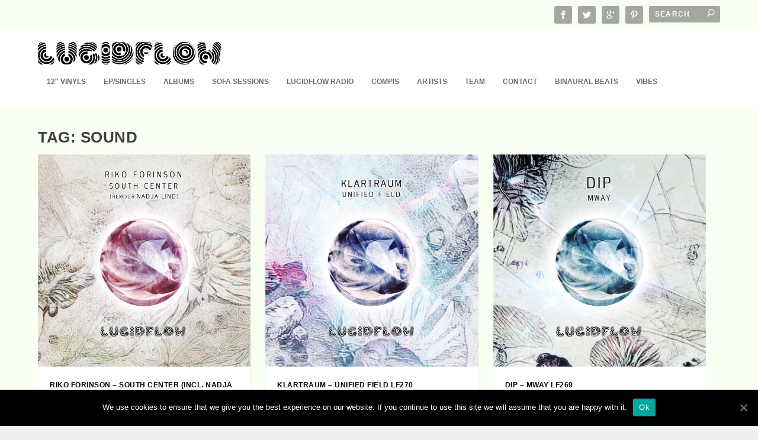

--- FILE ---
content_type: text/html; charset=UTF-8
request_url: https://lucidflow-records.com/tag/sound/
body_size: 15371
content:
<!DOCTYPE html>
<!--[if IE 6]>
<html id="ie6" lang="en-US" prefix="og: http://ogp.me/ns#">
<![endif]-->
<!--[if IE 7]>
<html id="ie7" lang="en-US" prefix="og: http://ogp.me/ns#">
<![endif]-->
<!--[if IE 8]>
<html id="ie8" lang="en-US" prefix="og: http://ogp.me/ns#">
<![endif]-->
<!--[if !(IE 6) | !(IE 7) | !(IE 8)  ]><!-->
<html lang="en-US" prefix="og: http://ogp.me/ns#">
<!--<![endif]-->
<head>
	<meta charset="UTF-8" />
			
	<meta http-equiv="X-UA-Compatible" content="IE=edge">
	<link rel="pingback" href="https://lucidflow-records.com/xmlrpc.php" />

		<!--[if lt IE 9]>
	<script src="https://lucidflow-records.com/wp-content/themes/Extra/scripts/ext/html5.js" type="text/javascript"></script>
	<![endif]-->

	<script type="text/javascript">
		document.documentElement.className = 'js';
	</script>

	<script>var et_site_url='https://lucidflow-records.com';var et_post_id='3347';function et_core_page_resource_fallback(a,b){"undefined"===typeof b&&(b=a.sheet.cssRules&&0===a.sheet.cssRules.length);b&&(a.onerror=null,a.onload=null,a.href?a.href=et_site_url+"/?et_core_page_resource="+a.id+et_post_id:a.src&&(a.src=et_site_url+"/?et_core_page_resource="+a.id+et_post_id))}
</script><title>Sound | Lucidflow</title>

<!-- All In One SEO Pack 3.7.0[1188,1212] -->

<meta name="keywords"  content="best sound,deep house,deep tech,deep tech house,deep techno,dip,dub,dub tech,dub techno,edm,happy,house,hypno techno,hypnotic,idm,lucidflow,minimal,music,nadja lind,psy dub,riko forinson,sound,summer,tech house,techno,trance,helmut ebritsch,klartraum,deep techon,vibes,reckreator,techno house,uplifting" />
<link rel="next" href="https://lucidflow-records.com/tag/sound/page/2/" />

<script type="application/ld+json" class="aioseop-schema">{"@context":"https://schema.org","@graph":[{"@type":"Organization","@id":"https://lucidflow-records.com/#organization","url":"https://lucidflow-records.com/","name":"Lucidflow","sameAs":[]},{"@type":"WebSite","@id":"https://lucidflow-records.com/#website","url":"https://lucidflow-records.com/","name":"Lucidflow","publisher":{"@id":"https://lucidflow-records.com/#organization"},"potentialAction":{"@type":"SearchAction","target":"https://lucidflow-records.com/?s={search_term_string}","query-input":"required name=search_term_string"}},{"@type":"CollectionPage","@id":"https://lucidflow-records.com/tag/sound/#collectionpage","url":"https://lucidflow-records.com/tag/sound/","inLanguage":"en-US","name":"Sound","isPartOf":{"@id":"https://lucidflow-records.com/#website"},"breadcrumb":{"@id":"https://lucidflow-records.com/tag/sound/#breadcrumblist"}},{"@type":"BreadcrumbList","@id":"https://lucidflow-records.com/tag/sound/#breadcrumblist","itemListElement":[{"@type":"ListItem","position":1,"item":{"@type":"WebPage","@id":"https://lucidflow-records.com/","url":"https://lucidflow-records.com/","name":"Lucidflow"}},{"@type":"ListItem","position":2,"item":{"@type":"WebPage","@id":"https://lucidflow-records.com/tag/sound/","url":"https://lucidflow-records.com/tag/sound/","name":"Sound"}}]}]}</script>
<link rel="canonical" href="https://lucidflow-records.com/tag/sound/" />
<!-- All In One SEO Pack -->
<link rel='dns-prefetch' href='//s.w.org' />
		<script type="text/javascript">
			window._wpemojiSettings = {"baseUrl":"https:\/\/s.w.org\/images\/core\/emoji\/12.0.0-1\/72x72\/","ext":".png","svgUrl":"https:\/\/s.w.org\/images\/core\/emoji\/12.0.0-1\/svg\/","svgExt":".svg","source":{"concatemoji":"https:\/\/lucidflow-records.com\/wp-includes\/js\/wp-emoji-release.min.js?ver=5.2.23"}};
			!function(e,a,t){var n,r,o,i=a.createElement("canvas"),p=i.getContext&&i.getContext("2d");function s(e,t){var a=String.fromCharCode;p.clearRect(0,0,i.width,i.height),p.fillText(a.apply(this,e),0,0);e=i.toDataURL();return p.clearRect(0,0,i.width,i.height),p.fillText(a.apply(this,t),0,0),e===i.toDataURL()}function c(e){var t=a.createElement("script");t.src=e,t.defer=t.type="text/javascript",a.getElementsByTagName("head")[0].appendChild(t)}for(o=Array("flag","emoji"),t.supports={everything:!0,everythingExceptFlag:!0},r=0;r<o.length;r++)t.supports[o[r]]=function(e){if(!p||!p.fillText)return!1;switch(p.textBaseline="top",p.font="600 32px Arial",e){case"flag":return s([55356,56826,55356,56819],[55356,56826,8203,55356,56819])?!1:!s([55356,57332,56128,56423,56128,56418,56128,56421,56128,56430,56128,56423,56128,56447],[55356,57332,8203,56128,56423,8203,56128,56418,8203,56128,56421,8203,56128,56430,8203,56128,56423,8203,56128,56447]);case"emoji":return!s([55357,56424,55356,57342,8205,55358,56605,8205,55357,56424,55356,57340],[55357,56424,55356,57342,8203,55358,56605,8203,55357,56424,55356,57340])}return!1}(o[r]),t.supports.everything=t.supports.everything&&t.supports[o[r]],"flag"!==o[r]&&(t.supports.everythingExceptFlag=t.supports.everythingExceptFlag&&t.supports[o[r]]);t.supports.everythingExceptFlag=t.supports.everythingExceptFlag&&!t.supports.flag,t.DOMReady=!1,t.readyCallback=function(){t.DOMReady=!0},t.supports.everything||(n=function(){t.readyCallback()},a.addEventListener?(a.addEventListener("DOMContentLoaded",n,!1),e.addEventListener("load",n,!1)):(e.attachEvent("onload",n),a.attachEvent("onreadystatechange",function(){"complete"===a.readyState&&t.readyCallback()})),(n=t.source||{}).concatemoji?c(n.concatemoji):n.wpemoji&&n.twemoji&&(c(n.twemoji),c(n.wpemoji)))}(window,document,window._wpemojiSettings);
		</script>
		<meta content="Extra v.4.6.3" name="generator"/><style type="text/css">
img.wp-smiley,
img.emoji {
	display: inline !important;
	border: none !important;
	box-shadow: none !important;
	height: 1em !important;
	width: 1em !important;
	margin: 0 .07em !important;
	vertical-align: -0.1em !important;
	background: none !important;
	padding: 0 !important;
}
</style>
	<link rel='stylesheet' id='wp-block-library-css'  href='https://lucidflow-records.com/wp-includes/css/dist/block-library/style.min.css?ver=5.2.23' type='text/css' media='all' />
<link rel='stylesheet' id='cookie-notice-front-css'  href='https://lucidflow-records.com/wp-content/plugins/cookie-notice/css/front.min.css?ver=5.2.23' type='text/css' media='all' />
<link rel='stylesheet' id='extra-style-css'  href='https://lucidflow-records.com/wp-content/themes/Extra/style.css?ver=4.6.3' type='text/css' media='all' />
<link rel='stylesheet' id='dashicons-css'  href='https://lucidflow-records.com/wp-includes/css/dashicons.min.css?ver=5.2.23' type='text/css' media='all' />
<script type='text/javascript' src='https://lucidflow-records.com/wp-includes/js/jquery/jquery.js?ver=1.12.4-wp'></script>
<script type='text/javascript' src='https://lucidflow-records.com/wp-includes/js/jquery/jquery-migrate.min.js?ver=1.4.1'></script>
<script type='text/javascript'>
/* <![CDATA[ */
var cnArgs = {"ajaxUrl":"https:\/\/lucidflow-records.com\/wp-admin\/admin-ajax.php","nonce":"be0f214eb4","hideEffect":"fade","position":"bottom","onScroll":"0","onScrollOffset":"100","onClick":"0","cookieName":"cookie_notice_accepted","cookieTime":"15811200","cookieTimeRejected":"2592000","cookiePath":"\/","cookieDomain":"","redirection":"0","cache":"0","refuse":"0","revokeCookies":"0","revokeCookiesOpt":"automatic","secure":"1","coronabarActive":"0"};
/* ]]> */
</script>
<script type='text/javascript' src='https://lucidflow-records.com/wp-content/plugins/cookie-notice/js/front.min.js?ver=1.3.2'></script>
<script type='text/javascript' src='https://lucidflow-records.com/wp-content/themes/Extra/core/admin/js/es6-promise.auto.min.js?ver=5.2.23'></script>
<script type='text/javascript'>
/* <![CDATA[ */
var et_core_api_spam_recaptcha = {"site_key":"","page_action":{"action":"lf274_riko_forinson_south_center"}};
/* ]]> */
</script>
<script type='text/javascript' src='https://lucidflow-records.com/wp-content/themes/Extra/core/admin/js/recaptcha.js?ver=5.2.23'></script>
<link rel='https://api.w.org/' href='https://lucidflow-records.com/wp-json/' />
<link rel="EditURI" type="application/rsd+xml" title="RSD" href="https://lucidflow-records.com/xmlrpc.php?rsd" />
<link rel="wlwmanifest" type="application/wlwmanifest+xml" href="https://lucidflow-records.com/wp-includes/wlwmanifest.xml" /> 
<meta name="generator" content="WordPress 5.2.23" />
<script type="text/javascript"><!--
function powerpress_pinw(pinw_url){window.open(pinw_url, 'PowerPressPlayer','toolbar=0,status=0,resizable=1,width=460,height=320');	return false;}
//-->
</script>
<meta name="viewport" content="width=device-width, initial-scale=1.0, maximum-scale=1.0, user-scalable=1" />
<!-- WordPress Facebook Open Graph protocol plugin (WPFBOGP v2.0.13) http://rynoweb.com/wordpress-plugins/ -->
<meta property="fb:admins" content="1787836073"/>
<meta property="og:url" content="https://lucidflow-records.com/tag/sound/"/>
<meta property="og:title" content="Riko Forinson &#8211; South Center (incl. Nadja Remix) LF274"/>
<meta property="og:site_name" content="Lucidflow"/>
<meta property="og:description" content="deep electronic music from Berlin"/>
<meta property="og:type" content="website"/>
<meta property="og:image" content="https://lucidflow-records.com/wp-content/uploads/2022/11/lf274-Riko-Forinson-South-Center-Lucidflow-1024x1024.jpg"/>
<meta property="og:locale" content="en_us"/>
<!-- // end wpfbogp -->
<link rel="icon" href="https://lucidflow-records.com/wp-content/uploads/2021/02/cropped-favicon-LUCIDFLOW_LOGO_512px-no-Schrift-black-1-32x32.jpg" sizes="32x32" />
<link rel="icon" href="https://lucidflow-records.com/wp-content/uploads/2021/02/cropped-favicon-LUCIDFLOW_LOGO_512px-no-Schrift-black-1-192x192.jpg" sizes="192x192" />
<link rel="apple-touch-icon-precomposed" href="https://lucidflow-records.com/wp-content/uploads/2021/02/cropped-favicon-LUCIDFLOW_LOGO_512px-no-Schrift-black-1-180x180.jpg" />
<meta name="msapplication-TileImage" content="https://lucidflow-records.com/wp-content/uploads/2021/02/cropped-favicon-LUCIDFLOW_LOGO_512px-no-Schrift-black-1-270x270.jpg" />
<link rel="stylesheet" id="et-extra-customizer-cpt-global-cached-inline-styles" href="https://lucidflow-records.com/wp-content/et-cache/global/et-extra-customizer-cpt-global-17684084274009.min.css" onerror="et_core_page_resource_fallback(this, true)" onload="et_core_page_resource_fallback(this)" /><link rel="stylesheet" id="et-extra-customizer-global-cached-inline-styles" href="https://lucidflow-records.com/wp-content/et-cache/global/et-extra-customizer-global-17684081060469.min.css" onerror="et_core_page_resource_fallback(this, true)" onload="et_core_page_resource_fallback(this)" /></head>
<body class="archive tag tag-sound tag-166 cookies-not-set et_extra et_extra_layout et_pb_pagebuilder_layout et_fixed_nav et_pb_gutters3 et_primary_nav_dropdown_animation_Default et_secondary_nav_dropdown_animation_Default  et_includes_sidebar et-db et_minified_js et_minified_css">
	<div id="page-container" class="page-container">
				<!-- Header -->
		<header class="header left-right">
						<!-- #top-header -->
			<div id="top-header" style="">
				<div class="container">

					<!-- Secondary Nav -->
											<div id="et-secondary-nav" class="">
												</div>
					
					<!-- #et-info -->
					<div id="et-info">

						
						<!-- .et-extra-social-icons -->
						<ul class="et-extra-social-icons" style="">
																																														<li class="et-extra-social-icon facebook">
									<a href="https://www.facebook.com/lucidflow" class="et-extra-icon et-extra-icon-background-hover et-extra-icon-facebook"></a>
								</li>
																																															<li class="et-extra-social-icon twitter">
									<a href="https://twitter.com/LucidflowBerlin" class="et-extra-icon et-extra-icon-background-hover et-extra-icon-twitter"></a>
								</li>
																																															<li class="et-extra-social-icon googleplus">
									<a href="https://plus.google.com/+LucidflowBerlin" class="et-extra-icon et-extra-icon-background-hover et-extra-icon-googleplus"></a>
								</li>
																																															<li class="et-extra-social-icon pinterest">
									<a href="https://www.pinterest.com/nadjalindcom" class="et-extra-icon et-extra-icon-background-hover et-extra-icon-pinterest"></a>
								</li>
																																																																																																																																																																																																																																																																																																																																																																																																																																																																																																																																																																				</ul>
						
						<!-- .et-top-search -->
												<div class="et-top-search" style="">
							<form role="search" class="et-search-form" method="get" action="https://lucidflow-records.com/">
			<input type="search" class="et-search-field" placeholder="Search" value="" name="s" title="Search for:" />
			<button class="et-search-submit"></button>
		</form>						</div>
						
						<!-- cart -->
											</div>
				</div><!-- /.container -->
			</div><!-- /#top-header -->

			
			<!-- Main Header -->
			<div id="main-header-wrapper">
				<div id="main-header" data-fixed-height="80">
					<div class="container">
					<!-- ET Ad -->
						
						
						<!-- Logo -->
						<a class="logo" href="https://lucidflow-records.com/" data-fixed-height="51">
							<img src="https://lucidflow-records.com/wp-content/uploads/2015/12/lf-transp-black.png" alt="Lucidflow" id="logo" />
						</a>

						
						<!-- ET Navigation -->
						<div id="et-navigation" class="">
							<ul id="et-menu" class="nav"><li id="menu-item-1843" class="menu-item menu-item-type-taxonomy menu-item-object-category menu-item-1843"><a href="https://lucidflow-records.com/category/12-vinyl/">12&#8243; Vinyls</a></li>
<li id="menu-item-374" class="menu-item menu-item-type-taxonomy menu-item-object-category menu-item-374"><a href="https://lucidflow-records.com/category/ep/">EP/Singles</a></li>
<li id="menu-item-377" class="menu-item menu-item-type-taxonomy menu-item-object-category menu-item-377"><a href="https://lucidflow-records.com/category/album/">Albums</a></li>
<li id="menu-item-7557" class="menu-item menu-item-type-taxonomy menu-item-object-category menu-item-7557"><a href="https://lucidflow-records.com/category/sofasessions/">Sofa Sessions</a></li>
<li id="menu-item-432" class="menu-item menu-item-type-taxonomy menu-item-object-category menu-item-432"><a href="https://lucidflow-records.com/category/podcast/">Lucidflow Radio</a></li>
<li id="menu-item-7560" class="menu-item menu-item-type-taxonomy menu-item-object-category menu-item-7560"><a href="https://lucidflow-records.com/category/compis/">Compis</a></li>
<li id="menu-item-2263" class="menu-item menu-item-type-taxonomy menu-item-object-category menu-item-2263"><a href="https://lucidflow-records.com/category/artist/">Artists</a></li>
<li id="menu-item-2268" class="menu-item menu-item-type-post_type menu-item-object-page menu-item-2268"><a href="https://lucidflow-records.com/flow/">Team</a></li>
<li id="menu-item-2267" class="menu-item menu-item-type-post_type menu-item-object-page menu-item-2267"><a href="https://lucidflow-records.com/contact/">Contact</a></li>
<li id="menu-item-3443" class="menu-item menu-item-type-post_type menu-item-object-page menu-item-3443"><a href="https://lucidflow-records.com/nadja-lind-binaural-healing-ambient/">Binaural Beats</a></li>
<li id="menu-item-3424" class="menu-item menu-item-type-post_type menu-item-object-page menu-item-3424"><a href="https://lucidflow-records.com/vibes/">Vibes</a></li>
</ul>							<div id="et-mobile-navigation">
			<span class="show-menu">
				<div class="show-menu-button">
					<span></span>
					<span></span>
					<span></span>
				</div>
				<p>Select Page</p>
			</span>
			<nav>
			</nav>
		</div> <!-- /#et-mobile-navigation -->						</div><!-- /#et-navigation -->
					</div><!-- /.container -->
				</div><!-- /#main-header -->
			</div><!-- /#main-header-wrapper -->

		</header>

				
<div id="main-content">
	<div class="container">
		<div id="content-area" class=" clearfix">
			<div class="et_pb_extra_column_main">
									<h1>Tag: Sound</h1>
				
									<div class="et_pb_section et_pb_section_0 et_section_regular" >
				
				
				
				
					<div class="et_pb_row et_pb_row_0">
				<div class="et_pb_column et_pb_column_4_4 et_pb_column_0  et_pb_css_mix_blend_mode_passthrough et-last-child">
				
				
				
<div  class="posts-blog-feed-module post-module et_pb_extra_module masonry  et_pb_posts_blog_feed_masonry_0 paginated et_pb_extra_module" style="" data-current_page="1" data-et_column_type="" data-show_featured_image="1" data-show_author="" data-show_categories="1" data-show_date="1" data-show_rating="" data-show_more="" data-show_comments="" data-date_format="M j, Y" data-posts_per_page="33" data-order="desc" data-orderby="date" data-category_id="" data-content_length="excerpt" data-blog_feed_module_type="masonry" data-hover_overlay_icon="%%198%%" data-use_tax_query="1">

<div class="paginated_content">
	<div class="paginated_page paginated_page_1 active"  data-columns  data-columns>
	<article id="post-6297" class="post et-format- post-6297 type-post status-publish format-standard has-post-thumbnail hentry category-ep tag-best-sound tag-deep-house tag-deep-tech-2 tag-deep-tech-house-2 tag-deep-techno-2 tag-dip tag-dub tag-dub-tech tag-dub-techno tag-edm tag-happy tag-house tag-hypno-techno tag-hypnotic tag-idm tag-lucidflow tag-minimal tag-music tag-nadja-lind tag-psy-dub tag-riko-forinson tag-sound tag-summer tag-tech-house-2 tag-techno tag-trance et-has-post-format-content et_post_format-et-post-format-standard">
		<div class="header">
			<a href="https://lucidflow-records.com/2022/11/lf274-riko-forinson-south-center/" title="Riko Forinson &#8211; South Center (incl. Nadja Remix) LF274" class="featured-image">
				<img src="https://lucidflow-records.com/wp-content/uploads/2022/11/lf274-Riko-Forinson-South-Center-Lucidflow-627x627.jpg" alt="Riko Forinson &#8211; South Center (incl. Nadja Remix) LF274" /><span class="et_pb_extra_overlay et_pb_inline_icon" data-icon="&#xe04e;"></span>
			</a>		</div>
				<div class="post-content">
						<h2 class="post-title entry-title"><a class="et-accent-color" style="color:#f29e1a;" href="https://lucidflow-records.com/2022/11/lf274-riko-forinson-south-center/">Riko Forinson &#8211; South Center (incl. Nadja Remix) LF274</a></h2>
			<div class="post-meta vcard">
								<p><span class="updated">Nov 11, 2022</span> | <a href="https://lucidflow-records.com/category/ep/" rel="tag">EP</a></p>
			</div>
			<div class="excerpt entry-summary">
				<p>...</p>
			</div>
		</div>
			</article>
	<article id="post-6279" class="post et-format- post-6279 type-post status-publish format-standard has-post-thumbnail hentry category-ep tag-best-sound tag-deep-house tag-deep-tech-2 tag-deep-tech-house-2 tag-deep-techno-2 tag-dip tag-dub tag-dub-tech tag-dub-techno tag-edm tag-happy tag-helmut-ebritsch tag-house tag-hypno-techno tag-hypnotic tag-idm tag-klartraum tag-lucidflow tag-minimal tag-music tag-nadja-lind tag-psy-dub tag-sound tag-summer tag-tech-house-2 tag-techno tag-trance et-has-post-format-content et_post_format-et-post-format-standard">
		<div class="header">
			<a href="https://lucidflow-records.com/2022/10/lf271-klartraum-unified-field/" title="KLARTRAUM &#8211; UNIFIED FIELD LF270" class="featured-image">
				<img src="https://lucidflow-records.com/wp-content/uploads/2022/10/LF271-Klartraum-Unified-Field-Lucidflow-627x627.jpg" alt="KLARTRAUM &#8211; UNIFIED FIELD LF270" /><span class="et_pb_extra_overlay et_pb_inline_icon" data-icon="&#xe04e;"></span>
			</a>		</div>
				<div class="post-content">
						<h2 class="post-title entry-title"><a class="et-accent-color" style="color:#f29e1a;" href="https://lucidflow-records.com/2022/10/lf271-klartraum-unified-field/">KLARTRAUM &#8211; UNIFIED FIELD LF270</a></h2>
			<div class="post-meta vcard">
								<p><span class="updated">Oct 27, 2022</span> | <a href="https://lucidflow-records.com/category/ep/" rel="tag">EP</a></p>
			</div>
			<div class="excerpt entry-summary">
				<p>Feedback Deepling (ReadyMixRecords, EmptyWhiskeyFlaskRecords, Electronical Reeds):...</p>
			</div>
		</div>
			</article>
	<article id="post-6272" class="post et-format- post-6272 type-post status-publish format-standard has-post-thumbnail hentry category-ep tag-best-sound tag-deep-house tag-deep-tech-2 tag-deep-tech-house-2 tag-deep-techno-2 tag-dip tag-dub tag-dub-tech tag-dub-techno tag-edm tag-happy tag-house tag-hypno-techno tag-hypnotic tag-idm tag-lucidflow tag-minimal tag-music tag-nadja-lind tag-psy-dub tag-sound tag-summer tag-tech-house-2 tag-techno tag-trance et-has-post-format-content et_post_format-et-post-format-standard">
		<div class="header">
			<a href="https://lucidflow-records.com/2022/10/lf269-dip-mway/" title="DIP &#8211; MWAY LF269" class="featured-image">
				<img src="https://lucidflow-records.com/wp-content/uploads/2022/10/LF269-Dip-MWay-Lucidflow-627x627.jpg" alt="DIP &#8211; MWAY LF269" /><span class="et_pb_extra_overlay et_pb_inline_icon" data-icon="&#xe04e;"></span>
			</a>		</div>
				<div class="post-content">
						<h2 class="post-title entry-title"><a class="et-accent-color" style="color:#f29e1a;" href="https://lucidflow-records.com/2022/10/lf269-dip-mway/">DIP &#8211; MWAY LF269</a></h2>
			<div class="post-meta vcard">
								<p><span class="updated">Oct 27, 2022</span> | <a href="https://lucidflow-records.com/category/ep/" rel="tag">EP</a></p>
			</div>
			<div class="excerpt entry-summary">
				<p>Featured by John Digweed on his Transitions Radio Show 947 Feedback Eddie Richards ():...</p>
			</div>
		</div>
			</article>
	<article id="post-6220" class="post et-format- post-6220 type-post status-publish format-standard has-post-thumbnail hentry category-ep tag-best-sound tag-deep-house tag-deep-techon tag-dip tag-dub-techno tag-edm tag-hypno-techno tag-hypnotic tag-lucidflow tag-music tag-sound tag-summer tag-techno tag-vibes et-has-post-format-content et_post_format-et-post-format-standard">
		<div class="header">
			<a href="https://lucidflow-records.com/2022/07/lf263-dip-neverhood-lucidflow-29-7-beatport-12-8-all-shops/" title="LF263 Dip &#8211; Neverhood &#8211; Lucidflow (29.7. Beatport 12.8. all shops)" class="featured-image">
				<img src="https://lucidflow-records.com/wp-content/uploads/2022/07/Dip-Neverhood-Lucidflow-627x627.jpg" alt="LF263 Dip &#8211; Neverhood &#8211; Lucidflow (29.7. Beatport 12.8. all shops)" /><span class="et_pb_extra_overlay et_pb_inline_icon" data-icon="&#xe04e;"></span>
			</a>		</div>
				<div class="post-content">
						<h2 class="post-title entry-title"><a class="et-accent-color" style="color:#f29e1a;" href="https://lucidflow-records.com/2022/07/lf263-dip-neverhood-lucidflow-29-7-beatport-12-8-all-shops/">LF263 Dip &#8211; Neverhood &#8211; Lucidflow (29.7. Beatport 12.8. all shops)</a></h2>
			<div class="post-meta vcard">
								<p><span class="updated">Jul 21, 2022</span> | <a href="https://lucidflow-records.com/category/ep/" rel="tag">EP</a></p>
			</div>
			<div class="excerpt entry-summary">
				<p>Summer sounds deluxe! &#8211; The fantastic dub techno duo &#8220;Dip&#8221; continue their series...</p>
			</div>
		</div>
			</article>
	<article id="post-6182" class="post et-format- post-6182 type-post status-publish format-standard has-post-thumbnail hentry category-ep tag-best-sound tag-deep-house tag-deep-tech-2 tag-deep-tech-house-2 tag-deep-techno-2 tag-dip tag-dub tag-dub-tech tag-dub-techno tag-edm tag-happy tag-house tag-hypno-techno tag-hypnotic tag-idm tag-lucidflow tag-minimal tag-music tag-nadja-lind tag-psy-dub tag-reckreator tag-sound tag-summer tag-tech-house-2 tag-techno tag-techno-house tag-trance tag-uplifting tag-vibes et-has-post-format-content et_post_format-et-post-format-standard">
		<div class="header">
			<a href="https://lucidflow-records.com/2022/05/lf261-reckreator-rejuvenation-10-6-beatport-24-6-all/" title="LF261 Reckreator &#8211; Rejuvenation (10.6. beatport 24.6. all)" class="featured-image">
				<img src="https://lucidflow-records.com/wp-content/uploads/2022/05/LF261-Reckreator-Rejuvenation-Lucidflow-final-627x627.jpg" alt="LF261 Reckreator &#8211; Rejuvenation (10.6. beatport 24.6. all)" /><span class="et_pb_extra_overlay et_pb_inline_icon" data-icon="&#xe04e;"></span>
			</a>		</div>
				<div class="post-content">
						<h2 class="post-title entry-title"><a class="et-accent-color" style="color:#f29e1a;" href="https://lucidflow-records.com/2022/05/lf261-reckreator-rejuvenation-10-6-beatport-24-6-all/">LF261 Reckreator &#8211; Rejuvenation (10.6. beatport 24.6. all)</a></h2>
			<div class="post-meta vcard">
								<p><span class="updated">May 6, 2022</span> | <a href="https://lucidflow-records.com/category/ep/" rel="tag">EP</a></p>
			</div>
			<div class="excerpt entry-summary">
				<p>...</p>
			</div>
		</div>
			</article>
	<article id="post-6174" class="post et-format- post-6174 type-post status-publish format-standard has-post-thumbnail hentry category-ep tag-butane tag-deep-tech-2 tag-deep-tech-house-2 tag-dub tag-dub-tech tag-dub-techno tag-edm tag-helmut-ebritsch tag-house tag-hypnotic tag-idm tag-klartraum tag-little-helpers tag-lucidflow tag-minimal tag-music tag-nadja-lind tag-psy-dub tag-riko-forinson tag-sound tag-tech-house-2 tag-techno tag-trance et-has-post-format-content et_post_format-et-post-format-standard">
		<div class="header">
			<a href="https://lucidflow-records.com/2022/05/lf259-butane-riko-forinson-swinging-ribbon-20-5-beatport-3-6-all/" title="LF259 Butane &#038; Riko Forinson &#8211; Swinging Ribbon (Klartraum &#038; Nadja lind remixes) 20.5. beatport 3.6. all shops" class="featured-image">
				<img src="https://lucidflow-records.com/wp-content/uploads/2022/05/LF259-Butane-Riko-Forinson-Swinging-Ribbon-Lucidflow-final1-627x627.jpg" alt="LF259 Butane &#038; Riko Forinson &#8211; Swinging Ribbon (Klartraum &#038; Nadja lind remixes) 20.5. beatport 3.6. all shops" /><span class="et_pb_extra_overlay et_pb_inline_icon" data-icon="&#xe04e;"></span>
			</a>		</div>
				<div class="post-content">
						<h2 class="post-title entry-title"><a class="et-accent-color" style="color:#f29e1a;" href="https://lucidflow-records.com/2022/05/lf259-butane-riko-forinson-swinging-ribbon-20-5-beatport-3-6-all/">LF259 Butane &#038; Riko Forinson &#8211; Swinging Ribbon (Klartraum &#038; Nadja lind remixes) 20.5. beatport 3.6. all shops</a></h2>
			<div class="post-meta vcard">
								<p><span class="updated">May 6, 2022</span> | <a href="https://lucidflow-records.com/category/ep/" rel="tag">EP</a></p>
			</div>
			<div class="excerpt entry-summary">
				<p>Lucidflow welcome the boss of the incredibly prolific Little Helpers &#8211; Butane aka Andrew...</p>
			</div>
		</div>
			</article>
	<article id="post-5911" class="post et-format- post-5911 type-post status-publish format-standard has-post-thumbnail hentry category-ep tag-cocoon tag-deep-tech-2 tag-deep-tech tag-deep-techno tag-diggler tag-electronic tag-klartraum tag-lucidflow tag-music tag-raw tag-sound tag-techno et-has-post-format-content et_post_format-et-post-format-standard">
		<div class="header">
			<a href="https://lucidflow-records.com/2021/09/5911/" title="" class="featured-image">
				<img src="https://lucidflow-records.com/wp-content/uploads/2021/09/LF238-D.-Diggler-Global-Shaperz-Lucidflow-627x627.jpg" alt="" /><span class="et_pb_extra_overlay et_pb_inline_icon" data-icon="&#xe04e;"></span>
			</a>		</div>
				<div class="post-content">
						<h2 class="post-title entry-title"><a class="et-accent-color" style="color:#f29e1a;" href="https://lucidflow-records.com/2021/09/5911/"></a></h2>
			<div class="post-meta vcard">
								<p><span class="updated">Sep 1, 2021</span> | <a href="https://lucidflow-records.com/category/ep/" rel="tag">EP</a></p>
			</div>
			<div class="excerpt entry-summary">
				<p>next on Lucidflow: D. Diggler with his Global Shaperz statement!available on 17th Sep. Beatport /...</p>
			</div>
		</div>
			</article>
	<article id="post-5611" class="post et-format- post-5611 type-post status-publish format-standard has-post-thumbnail hentry category-ep tag-atmospheric tag-chillout tag-cinema tag-cinematic tag-deep tag-deepdub tag-deepdubtechno tag-deepmusic tag-deeptechno tag-downtempo tag-dron tag-drone tag-drone-ambient tag-dub tag-dub-taylor tag-dubmusic tag-dubstyle tag-dubtechno tag-dubtechnoinsta tag-dubtechnomusic tag-dubtechnosound tag-dubtechnostyle tag-echosounds tag-electronicmusic tag-epic tag-experimentalmusic tag-film-music tag-helmut-ebritsch tag-klartraum tag-lucidflow tag-mielafon tag-minimal tag-minimaldubtechno tag-minimalmusic tag-music tag-nadja-lind tag-radiorobotek tag-sound tag-soundtrack tag-techno tag-technomusic tag-technosound et-has-post-format-content et_post_format-et-post-format-standard">
		<div class="header">
			<a href="https://lucidflow-records.com/2020/10/lf212-mielafon-the-foto-radiorobotek-remix/" title="LF212 Mielafon &#8211; the foto (radiorobotek remix)" class="featured-image">
				<img src="https://lucidflow-records.com/wp-content/uploads/2020/10/LF212-Mielafon-The-Foto-Radiorobotek-remix-Lucidflow-hoeher-627x627.jpg" alt="LF212 Mielafon &#8211; the foto (radiorobotek remix)" /><span class="et_pb_extra_overlay et_pb_inline_icon" data-icon="&#xe04e;"></span>
			</a>		</div>
				<div class="post-content">
						<h2 class="post-title entry-title"><a class="et-accent-color" style="color:#f29e1a;" href="https://lucidflow-records.com/2020/10/lf212-mielafon-the-foto-radiorobotek-remix/">LF212 Mielafon &#8211; the foto (radiorobotek remix)</a></h2>
			<div class="post-meta vcard">
								<p><span class="updated">Oct 5, 2020</span> | <a href="https://lucidflow-records.com/category/ep/" rel="tag">EP</a></p>
			</div>
			<div class="excerpt entry-summary">
				<p>We immediately felt a connection to his style, sound aesthetics and production quality when we...</p>
			</div>
		</div>
			</article>
	<article id="post-5577" class="post et-format- post-5577 type-post status-publish format-standard has-post-thumbnail hentry category-ep tag-atmospheric tag-chillout tag-cinema tag-cinematic tag-deep tag-deepdub tag-deepdubtechno tag-deepmusic tag-deeptechno tag-downtempo tag-dron tag-drone tag-drone-ambient tag-dub tag-dub-taylor tag-dubmusic tag-dubstyle tag-dubtechno tag-dubtechnoinsta tag-dubtechnomusic tag-dubtechnosound tag-dubtechnostyle tag-echosounds tag-electronicmusic tag-epic tag-experimentalmusic tag-film-music tag-helmut-ebritsch tag-klartraum tag-lucidflow tag-minimal tag-minimaldubtechno tag-minimalmusic tag-misic tag-nadja-lind tag-sound tag-soundtrack tag-techno tag-technomusic tag-technosound tag-tigerskin et-has-post-format-content et_post_format-et-post-format-standard">
		<div class="header">
			<a href="https://lucidflow-records.com/2020/08/lf209-narcotic-303-the-last-deep-dub-techno/" title="LF209 &#8211; Narcotic 303 &#8211; The Last (deep dub techno)" class="featured-image">
				<img src="https://lucidflow-records.com/wp-content/uploads/2020/08/LF209-Narcotic-303-The-Last-EP-Lucidflow-3000-627x627.jpg" alt="LF209 &#8211; Narcotic 303 &#8211; The Last (deep dub techno)" /><span class="et_pb_extra_overlay et_pb_inline_icon" data-icon="&#xe04e;"></span>
			</a>		</div>
				<div class="post-content">
						<h2 class="post-title entry-title"><a class="et-accent-color" style="color:#f29e1a;" href="https://lucidflow-records.com/2020/08/lf209-narcotic-303-the-last-deep-dub-techno/">LF209 &#8211; Narcotic 303 &#8211; The Last (deep dub techno)</a></h2>
			<div class="post-meta vcard">
								<p><span class="updated">Aug 31, 2020</span> | <a href="https://lucidflow-records.com/category/ep/" rel="tag">EP</a></p>
			</div>
			<div class="excerpt entry-summary">
				<p>Nadja Lind (Lucidflow, many labels): &#8220;Dope Release&#8221; (will chart) (will play) Gale Talk...</p>
			</div>
		</div>
			</article>
	<article id="post-5563" class="post et-format- post-5563 type-post status-publish format-standard has-post-thumbnail hentry category-ep tag-banging-techno tag-berlin tag-club tag-club-music tag-deep tag-deep-driving tag-deepdub tag-deepdubtechno tag-deepmusic tag-deeptechno tag-detroit tag-detroit-techno tag-driving-techno tag-dub tag-dub-taylor tag-dubmusic tag-dubstyle tag-dubtechno tag-dubtechnoinsta tag-dubtechnomusic tag-dubtechnosound tag-dubtechnostyle tag-echosounds tag-electronicmusic tag-epic tag-experimentalmusic tag-film-music tag-frankfurt tag-helmut-ebritsch tag-i-love-techno tag-klartraum tag-lucidflow tag-minimal tag-minimaldubtechno tag-minimalmusic tag-misic tag-nadja-lind tag-rob-strobe tag-sound tag-soundtrack tag-techno tag-technomusic tag-technosound tag-underground et-has-post-format-content et_post_format-et-post-format-standard">
		<div class="header">
			<a href="https://lucidflow-records.com/2020/08/lf198-rob-strobe-lowflow-ep/" title="LF198 Rob Strobe &#8211; LowFlow EP" class="featured-image">
				<img src="https://lucidflow-records.com/wp-content/uploads/2020/08/LF198-Rob-Strobe-Low-Flow-Lucidflow-copy-627x627.jpg" alt="LF198 Rob Strobe &#8211; LowFlow EP" /><span class="et_pb_extra_overlay et_pb_inline_icon" data-icon="&#xe04e;"></span>
			</a>		</div>
				<div class="post-content">
						<h2 class="post-title entry-title"><a class="et-accent-color" style="color:#f29e1a;" href="https://lucidflow-records.com/2020/08/lf198-rob-strobe-lowflow-ep/">LF198 Rob Strobe &#8211; LowFlow EP</a></h2>
			<div class="post-meta vcard">
								<p><span class="updated">Aug 31, 2020</span> | <a href="https://lucidflow-records.com/category/ep/" rel="tag">EP</a></p>
			</div>
			<div class="excerpt entry-summary">
				<p>Report Danny Tenaglia (): &#8220;Downloading for Danny Tenaglia, thanks!&#8221; (will play)Gez...</p>
			</div>
		</div>
			</article>
	<article id="post-5542" class="post et-format- post-5542 type-post status-publish format-standard has-post-thumbnail hentry category-ambientdrones category-ep tag-ambient tag-atmospheric tag-chillout tag-chord tag-cinema tag-cinematic tag-deep tag-deepdub tag-deepdubtechno tag-deepmusic tag-deeptechno tag-downtempo tag-dron tag-drone tag-drone-ambient tag-dub tag-dubmusic tag-dubstyle tag-dubtechno tag-dubtechnoinsta tag-dubtechnomusic tag-dubtechnosound tag-dubtechnostyle tag-echosounds tag-electronicmusic tag-epic tag-experimentalmusic tag-film-music tag-helmut-ebritsch tag-klartraum tag-liquid tag-lucidflow tag-minimal tag-minimaldubtechno tag-minimalmusic tag-misic tag-nadja-lind tag-sound tag-soundtrack tag-techno tag-technomusic tag-technosound tag-underground tag-undergroundmusic et-has-post-format-content et_post_format-et-post-format-standard">
		<div class="header">
			<a href="https://lucidflow-records.com/2020/08/lf200-klartraum-bells-of-nowhere-20-min-long/" title="LF200 Klartraum &#8211; Bells Of Nowhere (&gt; 20 min long)" class="featured-image">
				<img src="https://lucidflow-records.com/wp-content/uploads/2020/08/LF200BC-Klartraum-Bells-of-Nowhere-binaural-theta-Lucidflow-627x627.jpg" alt="LF200 Klartraum &#8211; Bells Of Nowhere (&gt; 20 min long)" /><span class="et_pb_extra_overlay et_pb_inline_icon" data-icon="&#xe04e;"></span>
			</a>		</div>
				<div class="post-content">
						<h2 class="post-title entry-title"><a class="et-accent-color" style="color:#90d4ed;" href="https://lucidflow-records.com/2020/08/lf200-klartraum-bells-of-nowhere-20-min-long/">LF200 Klartraum &#8211; Bells Of Nowhere (> 20 min long)</a></h2>
			<div class="post-meta vcard">
								<p><span class="updated">Aug 2, 2020</span> | <a href="https://lucidflow-records.com/category/ambientdrones/" rel="tag">Ambient/Drones</a>, <a href="https://lucidflow-records.com/category/ep/" rel="tag">EP</a></p>
			</div>
			<div class="excerpt entry-summary">
							</div>
		</div>
			</article>
	<article id="post-5539" class="post et-format- post-5539 type-post status-publish format-standard has-post-thumbnail hentry category-ambientdrones category-ep tag-ambient tag-atmospheric tag-chillout tag-chord tag-cinema tag-cinematic tag-deep tag-deepdub tag-deepdubtechno tag-deepmusic tag-deeptechno tag-downtempo tag-dron tag-drone tag-drone-ambient tag-dub tag-dubmusic tag-dubstyle tag-dubtechno tag-dubtechnoinsta tag-dubtechnomusic tag-dubtechnosound tag-dubtechnostyle tag-echosounds tag-electronicmusic tag-epic tag-experimentalmusic tag-film-music tag-helmut-ebritsch tag-klartraum tag-liquid tag-lucidflow tag-minimal tag-minimaldubtechno tag-minimalmusic tag-misic tag-nadja-lind tag-sound tag-soundtrack tag-techno tag-technomusic tag-technosound tag-underground tag-undergroundmusic et-has-post-format-content et_post_format-et-post-format-standard">
		<div class="header">
			<a href="https://lucidflow-records.com/2020/08/lf202-klartraum-what-i-am-liquid-edit-bandcamp-exclusive/" title="LF202 Klartraum &#8211; What I Am liquid edit (Bandcamp exclusive)" class="featured-image">
				<img src="https://lucidflow-records.com/wp-content/uploads/2020/08/LF202-Klartraum-What-I-Am-liquid-edit-EP-Lucidflow-3000-627x627.jpg" alt="LF202 Klartraum &#8211; What I Am liquid edit (Bandcamp exclusive)" /><span class="et_pb_extra_overlay et_pb_inline_icon" data-icon="&#xe04e;"></span>
			</a>		</div>
				<div class="post-content">
						<h2 class="post-title entry-title"><a class="et-accent-color" style="color:#90d4ed;" href="https://lucidflow-records.com/2020/08/lf202-klartraum-what-i-am-liquid-edit-bandcamp-exclusive/">LF202 Klartraum &#8211; What I Am liquid edit (Bandcamp exclusive)</a></h2>
			<div class="post-meta vcard">
								<p><span class="updated">Aug 2, 2020</span> | <a href="https://lucidflow-records.com/category/ambientdrones/" rel="tag">Ambient/Drones</a>, <a href="https://lucidflow-records.com/category/ep/" rel="tag">EP</a></p>
			</div>
			<div class="excerpt entry-summary">
							</div>
		</div>
			</article>
	<article id="post-5537" class="post et-format- post-5537 type-post status-publish format-standard has-post-thumbnail hentry category-ambientdrones category-ep tag-ambient tag-atmospheric tag-chillout tag-chord tag-cinema tag-cinematic tag-deep tag-deepdub tag-deepdubtechno tag-deepmusic tag-deeptechno tag-downtempo tag-dron tag-drone tag-drone-ambient tag-dub tag-dubmusic tag-dubstyle tag-dubtechno tag-dubtechnoinsta tag-dubtechnomusic tag-dubtechnosound tag-dubtechnostyle tag-echosounds tag-electronicmusic tag-epic tag-experimentalmusic tag-film-music tag-helmut-ebritsch tag-klartraum tag-liquid tag-lucidflow tag-minimal tag-minimaldubtechno tag-minimalmusic tag-misic tag-nadja-lind tag-sound tag-soundtrack tag-techno tag-technomusic tag-technosound tag-underground tag-undergroundmusic et-has-post-format-content et_post_format-et-post-format-standard">
		<div class="header">
			<a href="https://lucidflow-records.com/2020/08/lf197-ambient-klartraum-esphedral-19-min/" title="LF197 (Ambient) Klartraum &#8211; Esphedral 19 min" class="featured-image">
				<img src="https://lucidflow-records.com/wp-content/uploads/2020/08/LF222-2-Klartraum-Esphedral-binaural-alpha-Lucidflow-627x627.jpg" alt="LF197 (Ambient) Klartraum &#8211; Esphedral 19 min" /><span class="et_pb_extra_overlay et_pb_inline_icon" data-icon="&#xe04e;"></span>
			</a>		</div>
				<div class="post-content">
						<h2 class="post-title entry-title"><a class="et-accent-color" style="color:#90d4ed;" href="https://lucidflow-records.com/2020/08/lf197-ambient-klartraum-esphedral-19-min/">LF197 (Ambient) Klartraum &#8211; Esphedral 19 min</a></h2>
			<div class="post-meta vcard">
								<p><span class="updated">Aug 2, 2020</span> | <a href="https://lucidflow-records.com/category/ambientdrones/" rel="tag">Ambient/Drones</a>, <a href="https://lucidflow-records.com/category/ep/" rel="tag">EP</a></p>
			</div>
			<div class="excerpt entry-summary">
							</div>
		</div>
			</article>
	<article id="post-5535" class="post et-format- post-5535 type-post status-publish format-standard has-post-thumbnail hentry category-ep tag-ambient tag-atmospheric tag-chillout tag-chord tag-cinema tag-cinematic tag-deep tag-deepdub tag-deepdubtechno tag-deepmusic tag-deeptechno tag-downtempo tag-dron tag-drone tag-drone-ambient tag-dub tag-dubmusic tag-dubstyle tag-dubtechno tag-dubtechnoinsta tag-dubtechnomusic tag-dubtechnosound tag-dubtechnostyle tag-easy-listening tag-echosounds tag-electronicmusic tag-epic tag-experimentalmusic tag-film-music tag-helmut-ebritsch tag-jazz-radio tag-jazzy tag-klartraum tag-liquid tag-lounge tag-lucidflow tag-minimal tag-minimaldubtechno tag-minimalmusic tag-misic tag-nadja-lind tag-radio tag-sound tag-soundtrack tag-techno tag-technomusic tag-technosound tag-underground tag-undergroundmusic et-has-post-format-content et_post_format-et-post-format-standard">
		<div class="header">
			<a href="https://lucidflow-records.com/2020/08/lf195-klartraum-draw-the-line/" title="LF195 Klartraum &#8211; Draw The Line" class="featured-image">
				<img src="https://lucidflow-records.com/wp-content/uploads/2020/08/LF195-Klartraum-Draw-The-Line-NEW-627x627.jpg" alt="LF195 Klartraum &#8211; Draw The Line" /><span class="et_pb_extra_overlay et_pb_inline_icon" data-icon="&#xe04e;"></span>
			</a>		</div>
				<div class="post-content">
						<h2 class="post-title entry-title"><a class="et-accent-color" style="color:#f29e1a;" href="https://lucidflow-records.com/2020/08/lf195-klartraum-draw-the-line/">LF195 Klartraum &#8211; Draw The Line</a></h2>
			<div class="post-meta vcard">
								<p><span class="updated">Aug 2, 2020</span> | <a href="https://lucidflow-records.com/category/ep/" rel="tag">EP</a></p>
			</div>
			<div class="excerpt entry-summary">
							</div>
		</div>
			</article>
	<article id="post-5533" class="post et-format- post-5533 type-post status-publish format-standard has-post-thumbnail hentry category-ep tag-ambient tag-atmospheric tag-chillout tag-chord tag-cinema tag-cinematic tag-deep tag-deep-house tag-deepdub tag-deepdubtechno tag-deepmusic tag-deeptechno tag-downtempo tag-dron tag-drone tag-drone-ambient tag-dub tag-dubmusic tag-dubstyle tag-dubtechno tag-dubtechnoinsta tag-dubtechnomusic tag-dubtechnosound tag-dubtechnostyle tag-echosounds tag-electronicmusic tag-epic tag-experimentalmusic tag-film-music tag-helmut-ebritsch tag-klartraum tag-liquid tag-lucidflow tag-minimal tag-minimaldubtechno tag-minimalmusic tag-misic tag-nadja-lind tag-progressive tag-progressive-deep tag-sound tag-soundtrack tag-techno tag-technomusic tag-technosound tag-underground tag-undergroundmusic et-has-post-format-content et_post_format-et-post-format-standard">
		<div class="header">
			<a href="https://lucidflow-records.com/2020/08/lf204-error-func-gravity/" title="LF204 error.func &#8211; Gravity" class="featured-image">
				<img src="https://lucidflow-records.com/wp-content/uploads/2020/08/LF204-error.func-Gravity-EP-Lucidflow-3000-627x627.jpg" alt="LF204 error.func &#8211; Gravity" /><span class="et_pb_extra_overlay et_pb_inline_icon" data-icon="&#xe04e;"></span>
			</a>		</div>
				<div class="post-content">
						<h2 class="post-title entry-title"><a class="et-accent-color" style="color:#f29e1a;" href="https://lucidflow-records.com/2020/08/lf204-error-func-gravity/">LF204 error.func &#8211; Gravity</a></h2>
			<div class="post-meta vcard">
								<p><span class="updated">Aug 2, 2020</span> | <a href="https://lucidflow-records.com/category/ep/" rel="tag">EP</a></p>
			</div>
			<div class="excerpt entry-summary">
							</div>
		</div>
			</article>
	<article id="post-5531" class="post et-format- post-5531 type-post status-publish format-standard has-post-thumbnail hentry category-ep tag-atmospheric tag-chillout tag-cinema tag-cinematic tag-deep tag-deepdub tag-deepdubtechno tag-deepmusic tag-deeptechno tag-downtempo tag-dron tag-drone tag-drone-ambient tag-dub tag-dub-taylor tag-dubmusic tag-dubstyle tag-dubtechno tag-dubtechnoinsta tag-dubtechnomusic tag-dubtechnosound tag-dubtechnostyle tag-echosounds tag-electronicmusic tag-epic tag-experimentalmusic tag-film-music tag-helmut-ebritsch tag-klartraum tag-lucidflow tag-minimal tag-minimaldubtechno tag-minimalmusic tag-misic tag-nadja-lind tag-sound tag-soundtrack tag-techno tag-technomusic tag-technosound tag-tigerskin tag-underground et-has-post-format-content et_post_format-et-post-format-standard">
		<div class="header">
			<a href="https://lucidflow-records.com/2020/08/lf203-dub-taylor-meulendorf-incl-klartraum-remix/" title="LF203 Dub Taylor &#8211; Meulendorf (incl. Klartraum remix)" class="featured-image">
				<img src="https://lucidflow-records.com/wp-content/uploads/2020/08/LF203-Dub-Taylor-Meulendorf-incl.-Klartraum-rmx-Lucidflow-3000-627x627.jpg" alt="LF203 Dub Taylor &#8211; Meulendorf (incl. Klartraum remix)" /><span class="et_pb_extra_overlay et_pb_inline_icon" data-icon="&#xe04e;"></span>
			</a>		</div>
				<div class="post-content">
						<h2 class="post-title entry-title"><a class="et-accent-color" style="color:#f29e1a;" href="https://lucidflow-records.com/2020/08/lf203-dub-taylor-meulendorf-incl-klartraum-remix/">LF203 Dub Taylor &#8211; Meulendorf (incl. Klartraum remix)</a></h2>
			<div class="post-meta vcard">
								<p><span class="updated">Aug 2, 2020</span> | <a href="https://lucidflow-records.com/category/ep/" rel="tag">EP</a></p>
			</div>
			<div class="excerpt entry-summary">
				<p>...</p>
			</div>
		</div>
			</article>
	<article id="post-5529" class="post et-format- post-5529 type-post status-publish format-standard has-post-thumbnail hentry category-ep tag-atmospheric tag-chillout tag-chord tag-cinema tag-cinematic tag-deep tag-deepdub tag-deepdubtechno tag-deepmusic tag-deeptechno tag-downtempo tag-dron tag-drone tag-drone-ambient tag-dub tag-dubmusic tag-dubstyle tag-dubtechno tag-dubtechnoinsta tag-dubtechnomusic tag-dubtechnosound tag-dubtechnostyle tag-easy-listening tag-echosounds tag-electronicmusic tag-epic tag-experimentalmusic tag-film-music tag-helmut-ebritsch tag-jazz-radio tag-jazzy tag-klartraum tag-lounge tag-lucidflow tag-minimal tag-minimaldubtechno tag-minimalmusic tag-misic tag-nadja-lind tag-sound tag-soundtrack tag-techno tag-technomusic tag-technosound tag-underground tag-undergroundmusic et-has-post-format-content et_post_format-et-post-format-standard">
		<div class="header">
			<a href="https://lucidflow-records.com/2020/08/lf199-klartraum-back-in-time/" title="LF199 Klartraum &#8211; Back in Time" class="featured-image">
				<img src="https://lucidflow-records.com/wp-content/uploads/2020/08/LF199BC-Klartraum-Back-in-Time-excl-bandcamp-version-Lucidflow-627x627.jpg" alt="LF199 Klartraum &#8211; Back in Time" /><span class="et_pb_extra_overlay et_pb_inline_icon" data-icon="&#xe04e;"></span>
			</a>		</div>
				<div class="post-content">
						<h2 class="post-title entry-title"><a class="et-accent-color" style="color:#f29e1a;" href="https://lucidflow-records.com/2020/08/lf199-klartraum-back-in-time/">LF199 Klartraum &#8211; Back in Time</a></h2>
			<div class="post-meta vcard">
								<p><span class="updated">Aug 2, 2020</span> | <a href="https://lucidflow-records.com/category/ep/" rel="tag">EP</a></p>
			</div>
			<div class="excerpt entry-summary">
							</div>
		</div>
			</article>
	<article id="post-5446" class="post et-format- post-5446 type-post status-publish format-standard has-post-thumbnail hentry category-ep tag-ambient-djmix-deephouse-deeptechhouse-techhouse-techno-housemusic-progressivehouse-minimal-minimaltechno-chillout-chillhouse-chilloutmusic-downtempo-electronic tag-bandcamp tag-best tag-chill-out tag-chill-wave tag-downtempo tag-dub tag-dub-tech tag-dub-techno tag-electronic-dub tag-electronica tag-epic tag-klartraum tag-lucidflow tag-manifestation tag-music tag-relax tag-soul-music tag-sound tag-world-sync et-has-post-format-content et_post_format-et-post-format-standard">
		<div class="header">
			<a href="https://lucidflow-records.com/2020/05/lf190-klartraum-world-sync/" title="LF190 Klartraum &#8211; World Sync (Radio Edit) epic version cinematic live version only available on Bandcamp" class="featured-image">
				<img src="https://lucidflow-records.com/wp-content/uploads/2020/05/LF190-Klartraum-World-Sync-EP-Lucidflow-3000-627x627.jpg" alt="LF190 Klartraum &#8211; World Sync (Radio Edit) epic version cinematic live version only available on Bandcamp" /><span class="et_pb_extra_overlay et_pb_inline_icon" data-icon="&#xe04e;"></span>
			</a>		</div>
				<div class="post-content">
						<h2 class="post-title entry-title"><a class="et-accent-color" style="color:#f29e1a;" href="https://lucidflow-records.com/2020/05/lf190-klartraum-world-sync/">LF190 Klartraum &#8211; World Sync (Radio Edit) epic version cinematic live version only available on Bandcamp</a></h2>
			<div class="post-meta vcard">
								<p><span class="updated">May 18, 2020</span> | <a href="https://lucidflow-records.com/category/ep/" rel="tag">EP</a></p>
			</div>
			<div class="excerpt entry-summary">
				<p>...</p>
			</div>
		</div>
			</article>
	<article id="post-5417" class="post et-format- post-5417 type-post status-publish format-standard has-post-thumbnail hentry category-ep category-videos tag-align tag-amazing tag-asmr tag-balance tag-best tag-boost tag-bruce-lipton tag-capacities tag-capacity tag-change tag-club tag-creativity tag-dispenza tag-dj tag-dr-joe tag-easy tag-easy-subconscious-rewire tag-eckhart-tolle tag-energy tag-enhance tag-enjoy tag-enrich tag-entertainer tag-eternal-now tag-flow-solution tag-frequencies tag-frequency tag-fun tag-good-sleep tag-harmonise tag-healing tag-human-potential tag-iawake tag-instant tag-joy tag-joyful tag-juice tag-kino-yoga tag-kinoyoga tag-klartraum tag-life tag-lipton tag-live tag-love tag-lucidflow tag-manifest tag-manifestation tag-music tag-nadjalind tag-next-level tag-now tag-pain-relief tag-personal tag-potential tag-power tag-powernap tag-present tag-present-moment tag-productivity-boost-workout-sound tag-relax tag-secret tag-shortcut tag-sleep tag-smart tag-solution tag-sound tag-stephen-wolinsky tag-strength tag-stress-release tag-success tag-theta tag-tolle tag-trance-developer tag-transform-harmony tag-tune-in tag-turn-in tag-unique-meditation-entrainment tag-wolinsky et-has-post-format-content et_post_format-et-post-format-standard">
		<div class="header">
			<a href="https://lucidflow-records.com/2020/04/eternal-now-by-klartraum-trance-inducing-video/" title="Klartraum ‘Eternal Now’ (epic trip)" class="featured-image">
				<img src="https://lucidflow-records.com/wp-content/uploads/2020/04/lf185-Klartraum-Eternal-Now-Lucidflow-627x627.jpg" alt="Klartraum ‘Eternal Now’ (epic trip)" /><span class="et_pb_extra_overlay et_pb_inline_icon" data-icon="&#xe04e;"></span>
			</a>		</div>
				<div class="post-content">
						<h2 class="post-title entry-title"><a class="et-accent-color" style="color:#f29e1a;" href="https://lucidflow-records.com/2020/04/eternal-now-by-klartraum-trance-inducing-video/">Klartraum ‘Eternal Now’ (epic trip)</a></h2>
			<div class="post-meta vcard">
								<p><span class="updated">Apr 26, 2020</span> | <a href="https://lucidflow-records.com/category/ep/" rel="tag">EP</a>, <a href="https://lucidflow-records.com/category/videos/" rel="tag">Videos</a></p>
			</div>
			<div class="excerpt entry-summary">
				<p>From Youtube feedbacks: &#8220;This music is like a path to the cosmic abyss. Listening to this...</p>
			</div>
		</div>
			</article>
	<article id="post-5381" class="post et-format- post-5381 type-post status-publish format-standard has-post-thumbnail hentry category-album category-ambientdrones category-ep category-videos tag-anxiety tag-awakening tag-best tag-binaural tag-brainwave tag-chillout tag-covid19 tag-deep tag-deep-electronic tag-deep-house tag-deep-techno tag-dr-joe-dispenza tag-dub tag-dub-tech tag-dub-techno tag-edm tag-electronica tag-fractal tag-heal tag-healing tag-helmut-ebritsch tag-hypnosis tag-iawake tag-joy tag-klartraum tag-love tag-meditation tag-music tag-nadja-lind tag-relax tag-relief tag-sleep tag-sound tag-spiritual tag-stress tag-techno tag-visualize et-has-post-format-content et_post_format-et-post-format-standard">
		<div class="header">
			<a href="https://lucidflow-records.com/2020/04/exclusive-klartraum-album-manifestation-150-min-on-bandcamp/" title="Bandcamp excl: Klartraum Double Album: &#8216;MANIFESTATION&#8217; (150 min)" class="featured-image">
				<img src="https://lucidflow-records.com/wp-content/uploads/2020/04/Manifestation-Double-Album-Klartraum-627x627.jpg" alt="Bandcamp excl: Klartraum Double Album: &#8216;MANIFESTATION&#8217; (150 min)" /><span class="et_pb_extra_overlay et_pb_inline_icon" data-icon="&#xe04e;"></span>
			</a>		</div>
				<div class="post-content">
						<h2 class="post-title entry-title"><a class="et-accent-color" style="color:#8e6ecf;" href="https://lucidflow-records.com/2020/04/exclusive-klartraum-album-manifestation-150-min-on-bandcamp/">Bandcamp excl: Klartraum Double Album: &#8216;MANIFESTATION&#8217; (150 min)</a></h2>
			<div class="post-meta vcard">
								<p><span class="updated">Apr 3, 2020</span> | <a href="https://lucidflow-records.com/category/album/" rel="tag">Album</a>, <a href="https://lucidflow-records.com/category/ambientdrones/" rel="tag">Ambient/Drones</a>, <a href="https://lucidflow-records.com/category/ep/" rel="tag">EP</a>, <a href="https://lucidflow-records.com/category/videos/" rel="tag">Videos</a></p>
			</div>
			<div class="excerpt entry-summary">
				<p>In these uncertain times Klartraum decided to release a new double album:...</p>
			</div>
		</div>
			</article>
	<article id="post-5341" class="post et-format- post-5341 type-post status-publish format-standard has-post-thumbnail hentry category-ambientdrones tag-ambient tag-bandcamp tag-best tag-binaural tag-chillout tag-chillwave tag-cinema tag-cinematic tag-dark-ambient tag-deep tag-deep-sound tag-drone tag-drone-wave tag-dub tag-electronic tag-electronic-dub tag-electronica tag-epic tag-healing tag-joy tag-kino tag-kino-macgregor tag-kinoyoga tag-lucidflow tag-meditation tag-meditative tag-music tag-nadja-lind tag-omstars tag-sound tag-theta tag-yoga et-has-post-format-content et_post_format-et-post-format-standard">
		<div class="header">
			<a href="https://lucidflow-records.com/2020/02/nadja-lind-oceanic-kino-yoga-version/" title="Nadja Lind: Oceanic (Kino Yoga Version)" class="featured-image">
				<img src="https://lucidflow-records.com/wp-content/uploads/2020/02/itunes-cover-kino-Oceanic-627x627.jpg" alt="Nadja Lind: Oceanic (Kino Yoga Version)" /><span class="et_pb_extra_overlay et_pb_inline_icon" data-icon="&#xe04e;"></span>
			</a>		</div>
				<div class="post-content">
						<h2 class="post-title entry-title"><a class="et-accent-color" style="color:#90d4ed;" href="https://lucidflow-records.com/2020/02/nadja-lind-oceanic-kino-yoga-version/">Nadja Lind: Oceanic (Kino Yoga Version)</a></h2>
			<div class="post-meta vcard">
								<p><span class="updated">Feb 10, 2020</span> | <a href="https://lucidflow-records.com/category/ambientdrones/" rel="tag">Ambient/Drones</a></p>
			</div>
			<div class="excerpt entry-summary">
				<p>https://nadjalindambient.bandcamp.com/album/oceanic-kino-yoga-version</p>
			</div>
		</div>
			</article>
	<article id="post-5330" class="post et-format- post-5330 type-post status-publish format-standard has-post-thumbnail hentry category-ambientdrones tag-5hz tag-ambient tag-ashtanga tag-bandcamp tag-best tag-binaural tag-chillout tag-chillwave tag-cinema tag-cinematic tag-dark-ambient tag-deep tag-deep-sound tag-drone tag-drone-wave tag-dub tag-electronic tag-electronic-dub tag-electronica tag-epic tag-healing tag-joy tag-kino tag-kino-macgregor tag-kinoyoga tag-lucidflow tag-meditation tag-meditative tag-music tag-nadja-lind tag-omstars tag-sound tag-theta tag-vinyasa tag-yoga et-has-post-format-content et_post_format-et-post-format-standard">
		<div class="header">
			<a href="https://lucidflow-records.com/2020/02/nadja-lind-joy-of-theta-kino-yoga-version/" title="Nadja Lind: Joy of Theta (Kino Yoga Version)" class="featured-image">
				<img src="https://lucidflow-records.com/wp-content/uploads/2020/02/itunes-cover-kino-yoga-omstars-nadja-lind-lucidflow-627x627.jpg" alt="Nadja Lind: Joy of Theta (Kino Yoga Version)" /><span class="et_pb_extra_overlay et_pb_inline_icon" data-icon="&#xe04e;"></span>
			</a>		</div>
				<div class="post-content">
						<h2 class="post-title entry-title"><a class="et-accent-color" style="color:#90d4ed;" href="https://lucidflow-records.com/2020/02/nadja-lind-joy-of-theta-kino-yoga-version/">Nadja Lind: Joy of Theta (Kino Yoga Version)</a></h2>
			<div class="post-meta vcard">
								<p><span class="updated">Feb 10, 2020</span> | <a href="https://lucidflow-records.com/category/ambientdrones/" rel="tag">Ambient/Drones</a></p>
			</div>
			<div class="excerpt entry-summary">
				<p>Joy of Theta (Kino Yoga Version) by Nadja Lind, Kino Yoga</p>
			</div>
		</div>
			</article>
	<article id="post-5321" class="post et-format- post-5321 type-post status-publish format-standard has-post-thumbnail hentry category-ep tag-best tag-deep-electronic tag-deep-sound tag-deep-tech-house tag-deep-techno tag-emiliano-martini tag-ep tag-lucidflow tag-minimal tag-minimal-house tag-minimaltechno tag-music tag-sound tag-tech-house tag-techno tag-techouse et-has-post-format-content et_post_format-et-post-format-standard">
		<div class="header">
			<a href="https://lucidflow-records.com/2020/01/lf180-emiliano-martini-art-of-noise/" title="LF180 Emiliano Martini &#8211; Art of Noise" class="featured-image">
				<img src="https://lucidflow-records.com/wp-content/uploads/2020/01/LF180_Emiliano_Martini___C._J._Does_-_Art_Of_Noise_EP_Lucidflow_3000-627x627.jpg" alt="LF180 Emiliano Martini &#8211; Art of Noise" /><span class="et_pb_extra_overlay et_pb_inline_icon" data-icon="&#xe04e;"></span>
			</a>		</div>
				<div class="post-content">
						<h2 class="post-title entry-title"><a class="et-accent-color" style="color:#f29e1a;" href="https://lucidflow-records.com/2020/01/lf180-emiliano-martini-art-of-noise/">LF180 Emiliano Martini &#8211; Art of Noise</a></h2>
			<div class="post-meta vcard">
								<p><span class="updated">Jan 7, 2020</span> | <a href="https://lucidflow-records.com/category/ep/" rel="tag">EP</a></p>
			</div>
			<div class="excerpt entry-summary">
							</div>
		</div>
			</article>
	<article id="post-5319" class="post et-format- post-5319 type-post status-publish format-standard has-post-thumbnail hentry category-ep tag-analog tag-chill-wave tag-chilled-out tag-chilloutmusic tag-cinema tag-dub tag-dub-electronic tag-dub-taylor tag-dub-tech tag-dubtechno tag-electronic tag-electronic-dub tag-electronica tag-epic tag-lucidflow tag-music tag-psy tag-sound tag-tigerskin tag-trance et-has-post-format-content et_post_format-et-post-format-standard">
		<div class="header">
			<a href="https://lucidflow-records.com/2020/01/lf179-dub-taylor-frequenzeule/" title="LF179 Dub Taylor &#8211; Frequenzeule" class="featured-image">
				<img src="https://lucidflow-records.com/wp-content/uploads/2019/12/LF179-Dub-Taylor-Frequenzeule-EP-Lucidflow-3000-627x627.jpg" alt="LF179 Dub Taylor &#8211; Frequenzeule" /><span class="et_pb_extra_overlay et_pb_inline_icon" data-icon="&#xe04e;"></span>
			</a>		</div>
				<div class="post-content">
						<h2 class="post-title entry-title"><a class="et-accent-color" style="color:#f29e1a;" href="https://lucidflow-records.com/2020/01/lf179-dub-taylor-frequenzeule/">LF179 Dub Taylor &#8211; Frequenzeule</a></h2>
			<div class="post-meta vcard">
								<p><span class="updated">Jan 7, 2020</span> | <a href="https://lucidflow-records.com/category/ep/" rel="tag">EP</a></p>
			</div>
			<div class="excerpt entry-summary">
							</div>
		</div>
			</article>
	<article id="post-5297" class="post et-format- post-5297 type-post status-publish format-standard has-post-thumbnail hentry category-ambientdrones category-ep tag-ambient tag-best tag-chillout tag-chillwave tag-cinema tag-cinematic tag-dark-ambient tag-deep tag-deep-sound tag-drone tag-drone-wave tag-dub tag-electronic tag-electronic-dub tag-electronica tag-epic tag-healing tag-helmut-ebritsch tag-lucidflow tag-meditation tag-meditative tag-music tag-sound et-has-post-format-content et_post_format-et-post-format-standard">
		<div class="header">
			<a href="https://lucidflow-records.com/2020/01/gold-monk-connection-ep-dark-epic-ambient-electronica-on-sofa-sessions-023/" title="Gold Monk &#8211; Connection EP dark epic ambient electronica on Sofa Sessions 023" class="featured-image">
				<img src="https://lucidflow-records.com/wp-content/uploads/2020/01/Gold-Monk-Connections-Sofa-Sessions-EP-627x627.jpg" alt="Gold Monk &#8211; Connection EP dark epic ambient electronica on Sofa Sessions 023" /><span class="et_pb_extra_overlay et_pb_inline_icon" data-icon="&#xe04e;"></span>
			</a>		</div>
				<div class="post-content">
						<h2 class="post-title entry-title"><a class="et-accent-color" style="color:#90d4ed;" href="https://lucidflow-records.com/2020/01/gold-monk-connection-ep-dark-epic-ambient-electronica-on-sofa-sessions-023/">Gold Monk &#8211; Connection EP dark epic ambient electronica on Sofa Sessions 023</a></h2>
			<div class="post-meta vcard">
								<p><span class="updated">Jan 7, 2020</span> | <a href="https://lucidflow-records.com/category/ambientdrones/" rel="tag">Ambient/Drones</a>, <a href="https://lucidflow-records.com/category/ep/" rel="tag">EP</a></p>
			</div>
			<div class="excerpt entry-summary">
							</div>
		</div>
			</article>
	<article id="post-5223" class="post et-format- post-5223 type-post status-publish format-standard has-post-thumbnail hentry category-ep tag-berlin tag-club tag-dance tag-dc10 tag-deep tag-deep-tech tag-detroit tag-detroit-techno tag-dj tag-djs tag-dub-tech tag-dub-techno tag-electronic tag-hard tag-i-am-bam tag-ibiza tag-lucidflow tag-minimal tag-mix tag-music tag-night-life tag-pacha tag-record tag-sankeys tag-sound tag-tech tag-tech-house tag-techno tag-techno-big-room et-has-post-format-content et_post_format-et-post-format-standard">
		<div class="header">
			<a href="https://lucidflow-records.com/2019/08/lf175-i-am-bam-hafez-ep-5-8-pre-order/" title="LF175 I Am Bam &#8211; Hafez EP (5.8. pre/ 19.8. beatport)" class="featured-image">
				<img src="https://lucidflow-records.com/wp-content/uploads/2019/06/LF175-new-I-Am-Bam-Hafez-EP-Lucidflow-3000-627x627.jpg" alt="LF175 I Am Bam &#8211; Hafez EP (5.8. pre/ 19.8. beatport)" /><span class="et_pb_extra_overlay et_pb_inline_icon" data-icon="&#xe04e;"></span>
			</a>		</div>
				<div class="post-content">
						<h2 class="post-title entry-title"><a class="et-accent-color" style="color:#f29e1a;" href="https://lucidflow-records.com/2019/08/lf175-i-am-bam-hafez-ep-5-8-pre-order/">LF175 I Am Bam &#8211; Hafez EP (5.8. pre/ 19.8. beatport)</a></h2>
			<div class="post-meta vcard">
								<p><span class="updated">Aug 5, 2019</span> | <a href="https://lucidflow-records.com/category/ep/" rel="tag">EP</a></p>
			</div>
			<div class="excerpt entry-summary">
				<p>Marco Carola (): &#8220;downloading for Marco Carola, thanks &#8221;&nbsp; Tanith: &#8220;nice...</p>
			</div>
		</div>
			</article>
	<article id="post-5203" class="post et-format- post-5203 type-post status-publish format-standard has-post-thumbnail hentry category-podcast tag-banging-techno tag-berlin tag-best tag-club tag-deep-house tag-deep-techno tag-dj tag-dj-mix tag-electronic-music tag-finest tag-lucidflow tag-mix tag-music tag-podcast tag-radio tag-renske-van-kollenburg tag-sound tag-tape tag-tech-house tag-techno et-has-post-format-content et_post_format-et-post-format-standard">
		<div class="header">
			<a href="https://lucidflow-records.com/2019/07/lucidflow-radio-171-renske-van-kollenburg/" title="LUCIDFLOW RADIO 171: Sairen" class="featured-image">
				<img src="https://lucidflow-records.com/wp-content/uploads/2019/07/LUCIDFLOW_RADIO-171_SAIREN-_LUCIDFLOW-RECORDS_COM-627x627.jpg" alt="LUCIDFLOW RADIO 171: Sairen" /><span class="et_pb_extra_overlay et_pb_inline_icon" data-icon="&#xe04e;"></span>
			</a>		</div>
				<div class="post-content">
						<h2 class="post-title entry-title"><a class="et-accent-color" style="color:#6dd69c;" href="https://lucidflow-records.com/2019/07/lucidflow-radio-171-renske-van-kollenburg/">LUCIDFLOW RADIO 171: Sairen</a></h2>
			<div class="post-meta vcard">
								<p><span class="updated">Jul 15, 2019</span> | <a href="https://lucidflow-records.com/category/podcast/" rel="tag">Podcast</a></p>
			</div>
			<div class="excerpt entry-summary">
				<p>...</p>
			</div>
		</div>
			</article>
	<article id="post-5196" class="post et-format- post-5196 type-post status-publish format-standard has-post-thumbnail hentry category-podcast tag-andy-bach tag-best tag-deep-house tag-deep-tech-house tag-deep-tech tag-deep-techno tag-deeptechhouse tag-electronic tag-house tag-listen tag-listener tag-lucidflow tag-minimal tag-music tag-podcast tag-radio tag-sound tag-tech tag-techno tag-the-lucid-podcast et-has-post-format-content et_post_format-et-post-format-standard">
		<div class="header">
			<a href="https://lucidflow-records.com/2019/07/lucidflow-radio-170-andy-bach/" title="Lucidflow Radio 170: Andy Bach" class="featured-image">
				<img src="https://lucidflow-records.com/wp-content/uploads/2019/06/LUCIDFLOW_RADIO-170_ANDY_BACH_LUCIDFLOW-RECORDS_COM-627x627.jpg" alt="Lucidflow Radio 170: Andy Bach" /><span class="et_pb_extra_overlay et_pb_inline_icon" data-icon="&#xe04e;"></span>
			</a>		</div>
				<div class="post-content">
						<h2 class="post-title entry-title"><a class="et-accent-color" style="color:#6dd69c;" href="https://lucidflow-records.com/2019/07/lucidflow-radio-170-andy-bach/">Lucidflow Radio 170: Andy Bach</a></h2>
			<div class="post-meta vcard">
								<p><span class="updated">Jul 1, 2019</span> | <a href="https://lucidflow-records.com/category/podcast/" rel="tag">Podcast</a></p>
			</div>
			<div class="excerpt entry-summary">
				<p>...</p>
			</div>
		</div>
			</article>
	<article id="post-5185" class="post et-format- post-5185 type-post status-publish format-standard has-post-thumbnail hentry category-ep tag-andy-bach tag-best tag-deep-house tag-deep-tech-house tag-deep-tech tag-deep-techno tag-deeptechhouse tag-electronic tag-house tag-listen tag-listener tag-lucidflow tag-minimal tag-music tag-sound tag-tech tag-techno et-has-post-format-content et_post_format-et-post-format-standard">
		<div class="header">
			<a href="https://lucidflow-records.com/2019/07/andy-bach-deep-state-ep-1-7/" title="Andy Bach &#8211; Deep State EP (1.7.)" class="featured-image">
				<img src="https://lucidflow-records.com/wp-content/uploads/2019/07/LF170-Andy-Bach-Deep-State-EP-Lucidflow-3000-627x627.jpg" alt="Andy Bach &#8211; Deep State EP (1.7.)" /><span class="et_pb_extra_overlay et_pb_inline_icon" data-icon="&#xe04e;"></span>
			</a>		</div>
				<div class="post-content">
						<h2 class="post-title entry-title"><a class="et-accent-color" style="color:#f29e1a;" href="https://lucidflow-records.com/2019/07/andy-bach-deep-state-ep-1-7/">Andy Bach &#8211; Deep State EP (1.7.)</a></h2>
			<div class="post-meta vcard">
								<p><span class="updated">Jul 1, 2019</span> | <a href="https://lucidflow-records.com/category/ep/" rel="tag">EP</a></p>
			</div>
			<div class="excerpt entry-summary">
				<p>Deep house DJ and producer Andy Bach steps up onto Lucidflow with a sun kissed two tracker with...</p>
			</div>
		</div>
			</article>
	<article id="post-5161" class="post et-format- post-5161 type-post status-publish format-standard has-post-thumbnail hentry category-podcast tag-berlin tag-best tag-club tag-deep-house tag-deep-techno-2 tag-dj tag-eddy-romero tag-electronic-music tag-finest tag-lucidflow tag-mix tag-music tag-podcast tag-radio tag-sound tag-tape tag-tech-house tag-techno et-has-post-format-content et_post_format-et-post-format-standard">
		<div class="header">
			<a href="https://lucidflow-records.com/2019/06/lucidflow-radio-169-eddy-romero/" title="Lucidflow Radio 169: Eddy Romero" class="featured-image">
				<img src="https://lucidflow-records.com/wp-content/uploads/2019/06/LUCIDFLOW_RADIO-169_EDDY_ROMERO_LUCIDFLOW-RECORDS_COM-627x627.jpg" alt="Lucidflow Radio 169: Eddy Romero" /><span class="et_pb_extra_overlay et_pb_inline_icon" data-icon="&#xe04e;"></span>
			</a>		</div>
				<div class="post-content">
						<h2 class="post-title entry-title"><a class="et-accent-color" style="color:#6dd69c;" href="https://lucidflow-records.com/2019/06/lucidflow-radio-169-eddy-romero/">Lucidflow Radio 169: Eddy Romero</a></h2>
			<div class="post-meta vcard">
								<p><span class="updated">Jun 11, 2019</span> | <a href="https://lucidflow-records.com/category/podcast/" rel="tag">Podcast</a></p>
			</div>
			<div class="excerpt entry-summary">
				<p>...</p>
			</div>
		</div>
			</article>
	<article id="post-5100" class="post et-format- post-5100 type-post status-publish format-standard has-post-thumbnail hentry category-ep tag-best tag-deep-tech-house tag-deep-tech tag-deep-techno tag-deeptechhouse tag-electronic tag-hernan-bass tag-house tag-listen tag-listener tag-lucidflow tag-minimal tag-music tag-sound tag-tech tag-techno et-has-post-format-content et_post_format-et-post-format-standard">
		<div class="header">
			<a href="https://lucidflow-records.com/2019/04/lf165-hernan-bass-no-me-creias-ep/" title="LF165 &#8211; Hernan Bass &#8211; No me creias EP" class="featured-image">
				<img src="https://lucidflow-records.com/wp-content/uploads/2019/04/LF165-Hernan-Bass-No-Me-Creias-EP-Lucidflow-3000-new-copy-627x627.jpg" alt="LF165 &#8211; Hernan Bass &#8211; No me creias EP" /><span class="et_pb_extra_overlay et_pb_inline_icon" data-icon="&#xe04e;"></span>
			</a>		</div>
				<div class="post-content">
						<h2 class="post-title entry-title"><a class="et-accent-color" style="color:#f29e1a;" href="https://lucidflow-records.com/2019/04/lf165-hernan-bass-no-me-creias-ep/">LF165 &#8211; Hernan Bass &#8211; No me creias EP</a></h2>
			<div class="post-meta vcard">
								<p><span class="updated">Apr 15, 2019</span> | <a href="https://lucidflow-records.com/category/ep/" rel="tag">EP</a></p>
			</div>
			<div class="excerpt entry-summary">
				<p>Lucidflow welcome back Buenos Aires based producer Hernan Bass for their 165th release. His...</p>
			</div>
		</div>
			</article>
	<article id="post-5090" class="post et-format- post-5090 type-post status-publish format-standard has-post-thumbnail hentry category-podcast tag-deep tag-deep-house tag-deep-techno tag-dj tag-dj-set tag-dream tag-dub tag-dub-tech tag-electronic tag-house tag-lucidflow tag-lucidflow-radio tag-mix tag-music tag-nightlife tag-radio tag-sound tag-tech-house tag-techno et-has-post-format-content et_post_format-et-post-format-standard">
		<div class="header">
			<a href="https://lucidflow-records.com/2019/03/lucidflow-radio-168-jor-g/" title="Lucidflow Radio 168: Jor-G" class="featured-image">
				<img src="https://lucidflow-records.com/wp-content/uploads/2019/03/LUCIDFLOW_RADIO_168_JOR-G_COVER_LUCIDFLOW-RECORDS_COM-627x627.jpg" alt="Lucidflow Radio 168: Jor-G" /><span class="et_pb_extra_overlay et_pb_inline_icon" data-icon="&#xe04e;"></span>
			</a>		</div>
				<div class="post-content">
						<h2 class="post-title entry-title"><a class="et-accent-color" style="color:#6dd69c;" href="https://lucidflow-records.com/2019/03/lucidflow-radio-168-jor-g/">Lucidflow Radio 168: Jor-G</a></h2>
			<div class="post-meta vcard">
								<p><span class="updated">Mar 21, 2019</span> | <a href="https://lucidflow-records.com/category/podcast/" rel="tag">Podcast</a></p>
			</div>
			<div class="excerpt entry-summary">
				<p>...</p>
			</div>
		</div>
			</article>
	<article id="post-5082" class="post et-format- post-5082 type-post status-publish format-standard has-post-thumbnail hentry category-ep tag-bandcamp tag-chill-out tag-deep tag-deep-electronic tag-deep-music tag-deep-tech tag-deep-techno tag-dub tag-dub-house tag-dub-tech tag-electronic tag-house tag-jazzy tag-klartraum tag-lucid-radio tag-lucidflow tag-music tag-podcast tag-progressive tag-progressive-chill tag-radio tag-riccicomoto tag-sound tag-tech-house et-has-post-format-content et_post_format-et-post-format-standard">
		<div class="header">
			<a href="https://lucidflow-records.com/2019/02/lf163-riccicomoto-days-of-glory-klartraum-rmx/" title="LF162 Riccicomoto &#8211; Days Of Glory (Klartraum rmx)" class="featured-image">
				<img src="https://lucidflow-records.com/wp-content/uploads/2019/02/LF162-Riccicomoto-Days-Of-Glory-EP-Klartraum-remix-Lucidflow-627x627.jpg" alt="LF162 Riccicomoto &#8211; Days Of Glory (Klartraum rmx)" /><span class="et_pb_extra_overlay et_pb_inline_icon" data-icon="&#xe04e;"></span>
			</a>		</div>
				<div class="post-content">
						<h2 class="post-title entry-title"><a class="et-accent-color" style="color:#f29e1a;" href="https://lucidflow-records.com/2019/02/lf163-riccicomoto-days-of-glory-klartraum-rmx/">LF162 Riccicomoto &#8211; Days Of Glory (Klartraum rmx)</a></h2>
			<div class="post-meta vcard">
								<p><span class="updated">Feb 26, 2019</span> | <a href="https://lucidflow-records.com/category/ep/" rel="tag">EP</a></p>
			</div>
			<div class="excerpt entry-summary">
				<p>Riccicomoto returns to Lucidflow and the lounge-dub specialist deviates from the template of his...</p>
			</div>
		</div>
			</article>
</div><!-- /.paginated_page.paginated_page_1 -->
</div><!-- /.paginated_content -->

<span class="loader"><img src="https://lucidflow-records.com/wp-content/themes/Extra/images/pagination-loading.gif" alt="Loading" /></span>

	<ul class="pagination">
		<li class="prev arrow"><a class="prev arrow" href="#"></a></li>
			
				<li class=""><a href="#" class="pagination-page pagination-page-1" data-page="1">1</a></li>
					<li class="ellipsis front"><a class="ellipsis" href="#">...</a></li>
								<li class="ellipsis back"><a class="ellipsis" href="#">...</a></li>
		
				<li class=" last"><a href="#" class="pagination-page pagination-page-2" data-page="2">2</a></li>
					<li class="next arrow"><a class="next arrow" href="#"></a></li>
	</ul>
</div><!-- /.posts-blog-feed-module -->

			</div> <!-- .et_pb_column -->
				
				
			</div> <!-- .et_pb_row -->
				
				
			</div> <!-- .et_pb_section -->							</div>
			
		</div> <!-- #content-area -->
	</div> <!-- .container -->
</div> <!-- #main-content -->

	
	<footer id="footer" class="footer_columns_3">
				<div id="footer-bottom">
			<div class="container">

				<!-- Footer Info -->
				<p id="footer-info">Designed by <a href="http://www.elegantthemes.com" title="Premium WordPress Themes">Elegant Themes</a> | Powered by <a href="http://www.wordpress.org">WordPress</a></p>

				<!-- Footer Navigation -->
								<div id="footer-nav">
					<ul id="footer-menu" class="bottom-nav"><li id="menu-item-4881" class="menu-item menu-item-type-post_type menu-item-object-page menu-item-4881"><a href="https://lucidflow-records.com/data-protection-german-english/">Data Protection (german / english)</a></li>
<li id="menu-item-4880" class="menu-item menu-item-type-post_type menu-item-object-page menu-item-4880"><a href="https://lucidflow-records.com/disclaimer-german-english/">Disclaimer ( german / english )</a></li>
<li id="menu-item-696" class="menu-item menu-item-type-post_type menu-item-object-page menu-item-696"><a href="https://lucidflow-records.com/impressum/">Imprint  (German / English)</a></li>
<li id="menu-item-698" class="menu-item menu-item-type-post_type menu-item-object-page menu-item-698"><a href="https://lucidflow-records.com/contact/">Contact</a></li>
<li id="menu-item-3398" class="menu-item menu-item-type-post_type menu-item-object-page menu-item-3398"><a href="https://lucidflow-records.com/timeline/">Timeline</a></li>
<li id="menu-item-3402" class="menu-item menu-item-type-post_type menu-item-object-page menu-item-3402"><a href="https://lucidflow-records.com/lucidflow-records-sitemap/">Lucidflow Records Sitemap</a></li>
<li id="menu-item-3423" class="menu-item menu-item-type-post_type menu-item-object-page menu-item-3423"><a href="https://lucidflow-records.com/vibes/">Sofa Sessions</a></li>
</ul>						<ul class="et-extra-social-icons" style="">
																																								<li class="et-extra-social-icon facebook">
								<a href="https://www.facebook.com/lucidflow" class="et-extra-icon et-extra-icon-background-none et-extra-icon-facebook"></a>
							</li>
																																									<li class="et-extra-social-icon twitter">
								<a href="https://twitter.com/LucidflowBerlin" class="et-extra-icon et-extra-icon-background-none et-extra-icon-twitter"></a>
							</li>
																																									<li class="et-extra-social-icon googleplus">
								<a href="https://plus.google.com/+LucidflowBerlin" class="et-extra-icon et-extra-icon-background-none et-extra-icon-googleplus"></a>
							</li>
																																									<li class="et-extra-social-icon pinterest">
								<a href="https://www.pinterest.com/nadjalindcom" class="et-extra-icon et-extra-icon-background-none et-extra-icon-pinterest"></a>
							</li>
																																																																																																																										<li class="et-extra-social-icon instagram">
								<a href="https://instagram.com" class="et-extra-icon et-extra-icon-background-none et-extra-icon-instagram"></a>
							</li>
																																																																																																																																																																																																																																																																																																																																																																																		</ul>
									</div> <!-- /#et-footer-nav -->
				
			</div>
		</div>
	</footer>
	</div> <!-- #page-container -->

	
		<script type="text/javascript">
				var et_link_options_data = [{"class":"et_pb_section_17","url":"https:\/\/klartraum.bandcamp.com\/album\/world-sync-bandcamp-excl","target":"_blank"}];
			</script>
	<script>
</script><link rel='stylesheet' id='mediaelement-css'  href='https://lucidflow-records.com/wp-includes/js/mediaelement/mediaelementplayer-legacy.min.css?ver=4.2.6-78496d1' type='text/css' media='all' />
<link rel='stylesheet' id='wp-mediaelement-css'  href='https://lucidflow-records.com/wp-includes/js/mediaelement/wp-mediaelement.min.css?ver=5.2.23' type='text/css' media='all' />
<script type='text/javascript' src='https://lucidflow-records.com/wp-includes/js/masonry.min.js?ver=3.3.2'></script>
<script type='text/javascript'>
/* <![CDATA[ */
var EXTRA = {"images_uri":"https:\/\/lucidflow-records.com\/wp-content\/themes\/Extra\/images\/","ajaxurl":"https:\/\/lucidflow-records.com\/wp-admin\/admin-ajax.php","your_rating":"Your Rating:","item_in_cart_count":"%d Item in Cart","items_in_cart_count":"%d Items in Cart","item_count":"%d Item","items_count":"%d Items","rating_nonce":"7e111368de","timeline_nonce":"4cfed5add1","blog_feed_nonce":"78bc5673fe","error":"There was a problem, please try again.","contact_error_name_required":"Name field cannot be empty.","contact_error_email_required":"Email field cannot be empty.","contact_error_email_invalid":"Please enter a valid email address.","is_ab_testing_active":"","is_cache_plugin_active":"yes"};
var et_shortcodes_strings = {"previous":"Previous","next":"Next"};
var et_pb_custom = {"ajaxurl":"https:\/\/lucidflow-records.com\/wp-admin\/admin-ajax.php","images_uri":"https:\/\/lucidflow-records.com\/wp-content\/themes\/Extra\/images","builder_images_uri":"https:\/\/lucidflow-records.com\/wp-content\/themes\/Extra\/includes\/builder\/images","et_frontend_nonce":"e2e25074d5","subscription_failed":"Please, check the fields below to make sure you entered the correct information.","et_ab_log_nonce":"9c731740ae","fill_message":"Please, fill in the following fields:","contact_error_message":"Please, fix the following errors:","invalid":"Invalid email","captcha":"Captcha","prev":"Prev","previous":"Previous","next":"Next","wrong_captcha":"You entered the wrong number in captcha.","wrong_checkbox":"Checkbox","ignore_waypoints":"no","is_divi_theme_used":"","widget_search_selector":".widget_search","ab_tests":[],"is_ab_testing_active":"","page_id":"3347","unique_test_id":"","ab_bounce_rate":"5","is_cache_plugin_active":"yes","is_shortcode_tracking":"","tinymce_uri":""}; var et_builder_utils_params = {"condition":{"diviTheme":false,"extraTheme":true},"scrollLocations":["app","top"],"builderScrollLocations":{"desktop":"app","tablet":"app","phone":"app"},"onloadScrollLocation":"app","builderType":"fe"}; var et_frontend_scripts = {"builderCssContainerPrefix":"#et-boc","builderCssLayoutPrefix":"#et-boc .et-l"};
var EXTRA_TAX_QUERY = [{"taxonomy":"post_tag","terms":["sound"],"field":"slug","operator":"IN","include_children":true}];
var et_pb_box_shadow_elements = [];
var et_pb_motion_elements = {"desktop":[],"tablet":[],"phone":[]};
var et_pb_sticky_elements = [];
/* ]]> */
</script>
<script type='text/javascript' src='https://lucidflow-records.com/wp-content/themes/Extra/scripts/scripts.unified.js?ver=4.6.3'></script>
<script type='text/javascript' src='https://lucidflow-records.com/wp-content/themes/Extra/core/admin/js/common.js?ver=4.6.3'></script>
<script type='text/javascript' src='https://lucidflow-records.com/wp-includes/js/wp-embed.min.js?ver=5.2.23'></script>
<script type='text/javascript'>
var mejsL10n = {"language":"en","strings":{"mejs.install-flash":"You are using a browser that does not have Flash player enabled or installed. Please turn on your Flash player plugin or download the latest version from https:\/\/get.adobe.com\/flashplayer\/","mejs.fullscreen-off":"Turn off Fullscreen","mejs.fullscreen-on":"Go Fullscreen","mejs.download-video":"Download Video","mejs.fullscreen":"Fullscreen","mejs.time-jump-forward":["Jump forward 1 second","Jump forward %1 seconds"],"mejs.loop":"Toggle Loop","mejs.play":"Play","mejs.pause":"Pause","mejs.close":"Close","mejs.time-slider":"Time Slider","mejs.time-help-text":"Use Left\/Right Arrow keys to advance one second, Up\/Down arrows to advance ten seconds.","mejs.time-skip-back":["Skip back 1 second","Skip back %1 seconds"],"mejs.captions-subtitles":"Captions\/Subtitles","mejs.captions-chapters":"Chapters","mejs.none":"None","mejs.mute-toggle":"Mute Toggle","mejs.volume-help-text":"Use Up\/Down Arrow keys to increase or decrease volume.","mejs.unmute":"Unmute","mejs.mute":"Mute","mejs.volume-slider":"Volume Slider","mejs.video-player":"Video Player","mejs.audio-player":"Audio Player","mejs.ad-skip":"Skip ad","mejs.ad-skip-info":["Skip in 1 second","Skip in %1 seconds"],"mejs.source-chooser":"Source Chooser","mejs.stop":"Stop","mejs.speed-rate":"Speed Rate","mejs.live-broadcast":"Live Broadcast","mejs.afrikaans":"Afrikaans","mejs.albanian":"Albanian","mejs.arabic":"Arabic","mejs.belarusian":"Belarusian","mejs.bulgarian":"Bulgarian","mejs.catalan":"Catalan","mejs.chinese":"Chinese","mejs.chinese-simplified":"Chinese (Simplified)","mejs.chinese-traditional":"Chinese (Traditional)","mejs.croatian":"Croatian","mejs.czech":"Czech","mejs.danish":"Danish","mejs.dutch":"Dutch","mejs.english":"English","mejs.estonian":"Estonian","mejs.filipino":"Filipino","mejs.finnish":"Finnish","mejs.french":"French","mejs.galician":"Galician","mejs.german":"German","mejs.greek":"Greek","mejs.haitian-creole":"Haitian Creole","mejs.hebrew":"Hebrew","mejs.hindi":"Hindi","mejs.hungarian":"Hungarian","mejs.icelandic":"Icelandic","mejs.indonesian":"Indonesian","mejs.irish":"Irish","mejs.italian":"Italian","mejs.japanese":"Japanese","mejs.korean":"Korean","mejs.latvian":"Latvian","mejs.lithuanian":"Lithuanian","mejs.macedonian":"Macedonian","mejs.malay":"Malay","mejs.maltese":"Maltese","mejs.norwegian":"Norwegian","mejs.persian":"Persian","mejs.polish":"Polish","mejs.portuguese":"Portuguese","mejs.romanian":"Romanian","mejs.russian":"Russian","mejs.serbian":"Serbian","mejs.slovak":"Slovak","mejs.slovenian":"Slovenian","mejs.spanish":"Spanish","mejs.swahili":"Swahili","mejs.swedish":"Swedish","mejs.tagalog":"Tagalog","mejs.thai":"Thai","mejs.turkish":"Turkish","mejs.ukrainian":"Ukrainian","mejs.vietnamese":"Vietnamese","mejs.welsh":"Welsh","mejs.yiddish":"Yiddish"}};
</script>
<script type='text/javascript' src='https://lucidflow-records.com/wp-includes/js/mediaelement/mediaelement-and-player.min.js?ver=4.2.6-78496d1'></script>
<script type='text/javascript' src='https://lucidflow-records.com/wp-includes/js/mediaelement/mediaelement-migrate.min.js?ver=5.2.23'></script>
<script type='text/javascript'>
/* <![CDATA[ */
var _wpmejsSettings = {"pluginPath":"\/wp-includes\/js\/mediaelement\/","classPrefix":"mejs-","stretching":"responsive"};
/* ]]> */
</script>
<script type='text/javascript' src='https://lucidflow-records.com/wp-includes/js/mediaelement/wp-mediaelement.min.js?ver=5.2.23'></script>
<script type='text/javascript' src='https://maps.googleapis.com/maps/api/js?v=3&#038;key&#038;ver=4.6.3'></script>
<script type='text/javascript' src='https://lucidflow-records.com/wp-content/plugins/powerpress/player.min.js?ver=5.2.23'></script>
<style id="et-builder-module-design-3347-cached-inline-styles">.et_extra_layout .et_pb_extra_column_main .et_pb_posts_blog_feed_masonry_0 .hentry h2 a{font-size:12px!important;color:#000000!important}.et_extra_layout .et_pb_extra_column_main .et_pb_posts_blog_feed_masonry_0 .hentry p{font-size:10px;line-height:1.4em}.et_extra_layout .et_pb_extra_column_main .et_pb_section_5{padding-top:31px;padding-bottom:0px}.et_extra_layout .et_pb_extra_column_main .et_pb_section_6{min-height:678.4px;padding-top:1px}.et_extra_layout .et_pb_extra_column_main .et_pb_row_6{min-height:602px}.et_extra_layout .et_pb_extra_column_main .et_pb_row_6.et_pb_row{margin-top:-34px!important;margin-right:auto!important;margin-left:auto!important}.et_extra_layout .et_pb_extra_column_main .et_pb_text_2{margin-top:-49px!important}.et_extra_layout .et_pb_extra_column_main div.et_pb_section.et_pb_section_17{background-image:url(https://lucidflow-records.com/wp-content/uploads/2020/05/LF190-Klartraum-World-Sync-EP-Lucidflow-3000.jpg)!important}.et_extra_layout .et_pb_extra_column_main .et_pb_section_17{padding-top:52px;padding-right:0px;padding-bottom:52px;padding-left:0px}</style>
		<!-- Cookie Notice plugin v1.3.2 by Digital Factory https://dfactory.eu/ -->
		<div id="cookie-notice" role="banner" class="cookie-notice-hidden cookie-revoke-hidden cn-position-bottom" aria-label="Cookie Notice" style="background-color: rgba(0,0,0,1);"><div class="cookie-notice-container" style="color: #fff;"><span id="cn-notice-text" class="cn-text-container">We use cookies to ensure that we give you the best experience on our website. If you continue to use this site we will assume that you are happy with it.</span><span id="cn-notice-buttons" class="cn-buttons-container"><a href="#" id="cn-accept-cookie" data-cookie-set="accept" class="cn-set-cookie cn-button bootstrap" aria-label="Ok">Ok</a></span><a href="javascript:void(0);" id="cn-close-notice" data-cookie-set="accept" class="cn-close-icon" aria-label="Ok"></a></div>
			
		</div>
		<!-- / Cookie Notice plugin --></body>
</html>
